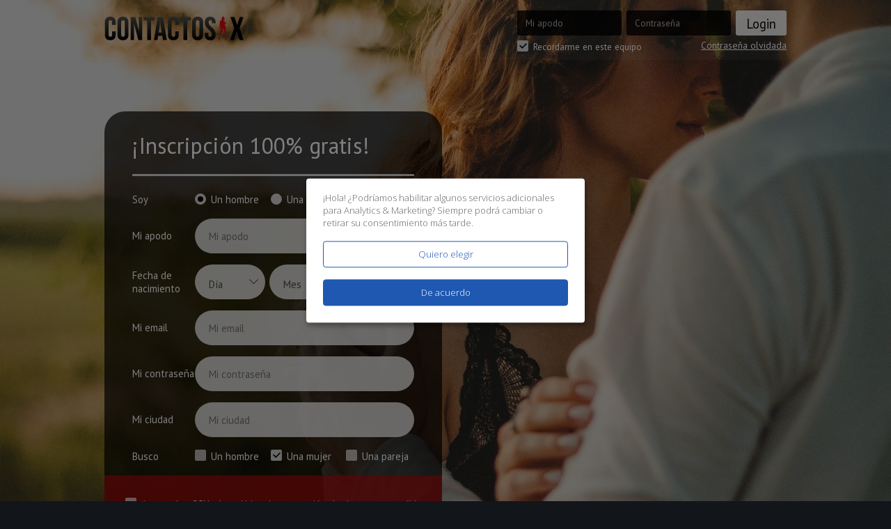

--- FILE ---
content_type: text/html; charset=UTF-8
request_url: https://www.contactos-x.es/Albumes_tags_bella.html
body_size: 9592
content:
<!DOCTYPE html>
<html lang="">
<head>
            <script src="//code.jquery.com/jquery-1.11.3.min.js"></script>
    <link href="//fonts.googleapis.com/css?family=PT+Sans:400,400italic,700,700italic" rel="stylesheet" type="text/css">
	<link href="https://fonts.googleapis.com/css?family=Open+Sans:300" rel="stylesheet">
    <link href="//fonts.googleapis.com/css?family=Roboto+Condensed:400,700&subset=latin-ext" rel="stylesheet">
    <meta charset="utf-8" /><meta name="viewport" content="width=device-width, height=device-height, maximum-scale=1.0, initial-scale=1.0"/><title>Contacto X | la mejor página de contactos con mujeres</title><link rel="stylesheet" type="text/css" href="//fonts.googleapis.com/css?family=Ubuntu:regular,italic,bold,bolditalic&amp;subset=Latin" /><link rel="icon" href="/favicon.ico" type="image/x-icon" /><!--[if IE]><link rel="shortcut icon" href="/favicon.ico" type="image/x-icon" /><![endif]--><meta name="description" content="Buscas un encuentro facil en tu ciudad? En ContactoX te desvelamos como buscar con exito un contactos con mujeres. Estas listo para un contacto rápido?" /><meta name="keywords" content="Los mejores contactos en la red. Entra ya a Contactos-x.es y forma parte de una de las mayores comunidades de contactos entre adultos de España. Personas que buscan citas reales con total anonimato, sin compromis, y totalmente gratis. Relaciones entre adultos para hombres y mujeres. Relaciones esporádicas y sexo sin compromiso, con fotos reales y registro gratuito. ¡Todo lo que buscas a tan sólo un click!" /><link rel="stylesheet" type="text/css" href="//www.contactos-x.es/module_landings/public/css/bootstrap.css" media="screen"><link rel="stylesheet" href="//www.contactos-x.es/module_landings/landings/types/13/../../css_landing.css?4" type="text/css" media="screen" /><link rel="stylesheet" href="//landings1.trouvelamour.com/prod/styles/style_388100.css" type="text/css" media="screen" media="print" onload="this.media='all'" /><script src="//www.contactos-x.es/module_landings/public/js/lib.js"></script><script src="//www.contactos-x.es/module_landings/public/js/mailcheck.js"></script><link rel="stylesheet" type="text/css" href="//www.contactos-x.es/module_landings/public/css/klaro.css" media="screen"><script src="//www.contactos-x.es/module_landings/public/js/klaro.config.js"></script><script>
		klaroConfig["lang"]="es";
        klaroConfig["services"] = [
        	{
                name: "fun",
                title: "Características del sitio",
                purposes: ["functional"],
                default: true,
                required: true,
            },
            {
                name: "analytics",
                title: "Google Analytics",
                purposes: ["analytics"],
                default: true,
            },
    	    {
                name: "marketing",
                title: "Google Ads",
                purposes: ["marketing"],
                default: true,
            },	
    	    {
                name: "marketing",
                title: "Facebook Ads",
                purposes: ["marketing"],
                default: true,
            },
        ];
</script><script defer type="application/javascript" src="//www.contactos-x.es/module_landings/public/js/klaro.js" data-config="klaroConfig" data-style-prefix="klaro"></script><script> var LANDING_API_KEY = '517e42a0bf9bdf-contactos-x.es';
			var LANDING_API_DOMAIN = 'https://api.citylove.es/';</script><script> var SITE_TYPE_FC = false; </script><script src="//www.contactos-x.es/module_landings/landings/types/13/../../js_landing.js"></script><script>
				var taken_insc = 6;
				$(document).ready(function(){
					if( $('#taken_farm').length > 0 ) {
						$('#taken_farm').val( taken_insc );
					}
					else {
						$('#signin').prepend('<input type=\'hidden\' name=\'taken_farm\' value=\''+taken_insc+'\' />');
					}
				});

				window.dataLayer = window.dataLayer || [];
				dataLayer = [{
					'userDevice': 'Web',
					'userState': 'Not signed in',
					'userID': '',
					'userSourceRegistration': '',
					'userSex': '',
					'userResearch': '',
					'userYearBirth': '',
					'userCity': '',
					'userCurrentSubscription': '',
					'userCurrentSubscriptionDetail': '',
					'userPremiumNum': '',
					'userPremiumDate': '',
					'userRegisterDate': '',
					'userProfession': '',
					'userTotalSpent': '',
					'numberOfSubscription': ''
				}];</script>
		<script>
					var push_apikey="e87ebd01-b1da-438e-83dc-2dc77ca4e052";
					var welcomeNotification_title="";
					var welcomeNotification_message="";
				</script>
<link rel="manifest" href="/manifest.json" />
<script src="https://cdn.onesignal.com/sdks/OneSignalSDK.js" async></script>

<script>
//	console.log('push key ==> ' + push_apikey);
	var useragentid = null;
	var OneSignal = window.OneSignal || [];

 OneSignal.push(function() {
      OneSignal.init({
      	appId: push_apikey,
		autoRegister: false,
		notificationClickHandlerMatch: 'origin',
		welcomeNotification: {
			disable: true,
		},
		persistNotification: true,
		notifyButton: {
			enable: false /* Set to false to hide */
		},
		      });
      
		OneSignal.registerForPushNotifications();
    });

	OneSignal.push(function() {

		OneSignal.on('notificationPermissionChange', function(permissionChange) {
			var currentPermission = permissionChange.to;
			//console.log('New permission state:', currentPermission);
			if( currentPermission == "granted" || currentPermission == "default" ) {
				//Firstly this will check user id
				OneSignal.push(function() {
					OneSignal.getUserId().then(function(userId) {
						if(userId == null){
							//console.log('user id NULL !!!');
							subscribeOneSignal();
						}
						else{
							useragentid = userId;
							//console.log('user id du perm change ==> ' + useragentid);
							OneSignal.isPushNotificationsEnabled(function(isEnabled) {
								//console.log('isPushNotifEnabled ? ' + isEnabled );
								if (isEnabled) {
									//console.log('isPushNotificationsEnabled ' + isEnabled );
									setTokenOneSignal(useragentid);
								} else {
									subscribeOneSignal();
								}
							});

							OneSignal.sendTags({
								inscrit: "no"
							});
						}
					});
				});
				//
			} else if ( currentPermission == "denied" ) {
				//console.log('denied !!! ');
				unSubscribeOneSignal();
			}
		});
	});

	//Secondly this will check when subscription changed
	OneSignal.push(function() {
		OneSignal.on('subscriptionChange', function (isSubscribed) {
			if(isSubscribed==true){
				OneSignal.getUserId().then(function(userId) {
					useragentid = userId;
				}).then(function(){
					setTokenOneSignal(useragentid);
				});
			}
			else if(isSubscribed==false){
				OneSignal.getUserId().then(function(userId) {
					useragentid = userId;
					//console.log('user id 1 ==> ' + useragentid);
				});
			}
			else{
				//console.log('Unable to process the request');
			}
		});
	});
	//
	function subscribeOneSignal(){
		if(useragentid !=null){
			//console.log(' subscribeOneSignal user id !=  null');
			OneSignal.setSubscription(true);
		}
		else{
			//console.log(' subscribeOneSignal user id null');
			OneSignal.push(function() {
				OneSignal.registerForPushNotifications();
			});
		}
	}

	function unSubscribeOneSignal(){
		OneSignal.setSubscription(false);
		deleteTokenOneSignal();
	}


	OneSignal.push(["getNotificationPermission", function(permission){
		//console.log('permission ==> ' + permission);
		//console.log('user id 2 ==> ' +useragentid);
		if( permission == "denied") {
			//console.log('getNotificationPermission DENIED');
			deleteTokenOneSignal();
			subscribeOneSignal();
		}
	}]);
	OneSignal.push(function() {
		//console.log('push !!!');
		OneSignal.getUserId().then(function(userId) {
			useragentid = userId;
		}).then(function(){
			// il faut ajouter ce useragentid dans la BDD
			//console.log('already sub !!!' + useragentid);
			setTokenOneSignal(useragentid);
		});
	});


	function setTokenOneSignal (useragentid) {
		console.log("setTokenOneSignal .. " + useragentid);

		if( useragentid != null ) {
			// On vérifie si on a déjà un tag "inscrit" avant de le mettre à "no" car sinon, on risque de mettre inscrit:no sur un user inscrit qui se déconnecte.
			OneSignal.getTags().then(function(tags) {
				//console.log("getTags : " + tags);
				//console.log(tags);
				var has_tag_inscrit = false;
				if( typeof tags == "object" ) {
					$.each(tags, function(nom_tag, val_tag) {
//						console.log(" tag : " + nom_tag + " ==> " + val_tag);
						if( nom_tag == "inscrit" ) {
							//console.log("tag inscrit OK");
							has_tag_inscrit = true;
						}
					});
				}
				if( !has_tag_inscrit ) {
					//console.log("tag inscrit ::: no !!!!!!!!!!!!!");
					OneSignal.sendTags({
						inscrit: "no"
					});
				}
			});
		}
	}

	function deleteTokenOneSignal () {
//		console.log("deleteTokenOneSignal");
	}

</script><script>
			$.ajax({
				type: "POST",
				dataType: "json",
				data: "session_id=gvrde6ikkf3vu6bfe3bqa36d6o&id_landing=258",
				async: true,
				url: LANDING_API_DOMAIN + "/index_api/maj_landing_visite?api_key=517e42a0bf9bdf-contactos-x.es",
				success: function(data, textStatus, jqXHR) { console.log("UP API ID LANDING ....", data); }
			});
			</script><script>$(document).ready(function () {
				$("#signin").submit(function () {
					$(this).find('input[type="submit"]').prop("disabled", true);
					setTimeout(function () {
						$("#signin").find('input[type="submit"]').prop("disabled", false);
					}, 9000);
				});
			});</script>    <script>
    var variables = {"LT_VAR_VIDEO_ACTIVE":"0","LT_VAR_TYPE_FORM":"vertical_registration","LT_VAR_QUIZZ_ENABLED":"0","LT_VAR_POSITION_FORM":"bottom_left","LT_VAR_NB_PROFILE_LINE":"2"};
    var translation = {"enter_your_name":null,"name_min_letters":"Apodo demasiado corto. M\u00ednimo 3 letras","pass_min_letters":null,"error_message":null,"enter_your_email_address":null,"incorrect_email_address":null,"date_error":"Fecha de nacimiento no v\u00e1lida","ville_error":"Debe seleccionar una ciudad","error":"Error","login_or_email_are_unknown":"Direcci\u00f3n de correo electr\u00f3nico desconocida","next":"Siguiente","i_agree_to_emails":"Acepto recibir recordatorios de mis datos de acceso, alertas y newsletters sobre la actividad de la web.","reg_validate_pseudo":"Apodo demasiado corto. M\u00ednimo 3 letras","reg_validate_password":"Por favor, introduzca una contrase\u00f1a de letras y n\u00fameros sin espacios (de 4 a 20 caracteres)","reg_validate_email":"Correo electr\u00f3nico no v\u00e1lido","reg_validate_birth":"Fecha de nacimiento no v\u00e1lida","reg_validate_maville":"Debe seleccionar una ciudad","reg_validate_cgu":"Debe aceptar las Condiciones generales de uso","login_form_error":{},"registration_form_error":{}};
	</script>
	<script>
			</script>
</head>
<body>
<div class="page cf main_screen">
			<div class="main_photo a">
			<img src="//landings1.trouvelamour.com/prod/images/background_388100_0.jpg" alt="">
		</div>
	    <header class="header">
        <div class="wrap">
            <img src="//www.contactos-x.es/public/img/logo.png" alt="Contactos-x" class="logo">
            <div class="login_form act">
                <form action='//www.contactos-x.es/index.php?mod=connect' method='post' id='enter'>                    <input type='hidden' value='1' name='connecting' />                    <div class="inp_wrap">
                        <input type='text' placeholder='Mi apodo' name='login_auth' tabindex='1' />                                            </div>
                    <div class="inp_wrap">
                        <input type='password' placeholder='Contraseña' name='pass_auth' tabindex='2' />                                            </div>
                    <div class="inp_wrap">
                        <input type='submit' value='Login' id='enter-btn' />                    </div>
                    <div class="form_actions">
                        <a href='#' id='lost_pwd'>Contraseña olvidada</a>                        <label class="checkbox">
                            <input type='checkbox' value='7' checked id='remember' name='remember_auth' />                            <span>
                                <svg version="1.1" id="Layer_1" xmlns="http://www.w3.org/2000/svg" xmlns:xlink="http://www.w3.org/1999/xlink" x="0px" y="0px" viewBox="0 0 10 7" style="enable-background:new 0 0 10 7;" xml:space="preserve" class="v">
                                    <path class="st0" d="M10,1L5,5.9l-1.1,1l-1.1-1L0,3.2l1.1-1l2.8,2.7L8.9,0L10,1z">
                                </svg>
                            </span>
                            <span class="txt">Recordarme en este equipo</span>
                        </label>
                    </div>
                </form>            </div>
            <div class="login_form fgt_form">
                <form action='//www.contactos-x.es/index.php?mod=lostpass' method='post' id='signin3' name='signin3'>                    <div class="inp_wrap">
                        <span class="txt">Restablecer mi contraseña:</span>
                    </div>
                    <div class="inp_wrap">
                        <input type='text' name='mail3' id='mail3' placeholder='Apodo o Email' />                    </div>
                    <div class="inp_wrap">
                        <input type='submit' value='Enviar' />                    </div>
                    <div class="form_actions">
                        <a href="#" class="form_toggle">Tengo una cuenta</a>
                    </div>
                </form>            </div>
        </div>
    </header>
    <div class="reg_form vertical_registration">
        <div class="wrap">
            
            
            
            <form action='//www.contactos-x.es/index.php?mod=landing' method='post'  id='signin' name='signin' class='pie'><input type='hidden' value='2' name='nbCheckboxs' /><input type='hidden' value='2190' name='taken_farm' id='taken_farm' />                <input type='hidden' value='1' name='action' />                                    
<div class="form act final  bottom_left" id="final">
    <div class="form_ttl">¡Inscripción 100% gratis!</div>
    <div class="inp_wrap cf table">
        <label class="label table-cell">Soy</label>
        <div class="table-cell">
            <div class="inputs">
				                <label class="radio">
                        <input type='radio' placeholder='1' class='niceRadio' name='sex' id='sex1' value='1' tabindex='10' checked />                    <span class="b"></span>
						Un hombre                </label>
				                <label class="radio">
                        <input type='radio' placeholder='1' class='niceRadio' name='sex' id='sex2' value='2' tabindex='11'  />                    <span class="b"></span>
						Una mujer                </label>
				                <label class="radio">
                        <input type='radio' placeholder='1' class='niceRadio' name='sex' id='sex3' value='3' tabindex='12'  />                    <span class="b"></span>
						Una pareja                </label>
				            </div>
        </div>
            </div>
    <div class="inp_wrap table">
        <label class="label table-cell ">Mi apodo</label>
        <div class="table-cell">
            <input type='text' placeholder='Mi apodo' name='login' id='field-login' maxlength='20' autocomplete='on' value='' />                    </div>
    </div>
    <div class="inp_wrap table">
        <label class="label table-cell">Fecha de nacimiento</label>
        <div class="table-cell">
            <div class="birth_wrap">
                <select name="day" id="day" Array><option value="" >Día</option><option class='1' value='01' >01</option><option class='2' value='02' >02</option><option class='3' value='03' >03</option><option class='4' value='04' >04</option><option class='5' value='05' >05</option><option class='6' value='06' >06</option><option class='7' value='07' >07</option><option class='8' value='08' >08</option><option class='9' value='09' >09</option><option class='10' value='10' >10</option><option class='11' value='11' >11</option><option class='12' value='12' >12</option><option class='13' value='13' >13</option><option class='14' value='14' >14</option><option class='15' value='15' >15</option><option class='16' value='16' >16</option><option class='17' value='17' >17</option><option class='18' value='18' >18</option><option class='19' value='19' >19</option><option class='20' value='20' >20</option><option class='21' value='21' >21</option><option class='22' value='22' >22</option><option class='23' value='23' >23</option><option class='24' value='24' >24</option><option class='25' value='25' >25</option><option class='26' value='26' >26</option><option class='27' value='27' >27</option><option class='28' value='28' >28</option><option class='29' value='29' >29</option><option class='30' value='30' >30</option><option class='31' value='31' >31</option></select>                <select name="month" id="month" Array><option value="">Mes</option><option class='1' value='01' >01</option><option class='2' value='02' >02</option><option class='3' value='03' >03</option><option class='4' value='04' >04</option><option class='5' value='05' >05</option><option class='6' value='06' >06</option><option class='7' value='07' >07</option><option class='8' value='08' >08</option><option class='9' value='09' >09</option><option class='10' value='10' >10</option><option class='11' value='11' >11</option><option class='12' value='12' >12</option></select>                <select name="year" id="year" Array><option value="">Año</option><option class="1" value="2008"  >2008</option><option class="2" value="2007"  >2007</option><option class="3" value="2006"  >2006</option><option class="4" value="2005"  >2005</option><option class="5" value="2004"  >2004</option><option class="6" value="2003"  >2003</option><option class="7" value="2002"  >2002</option><option class="8" value="2001"  >2001</option><option class="9" value="2000"  >2000</option><option class="10" value="1999"  >1999</option><option class="11" value="1998"  >1998</option><option class="12" value="1997"  >1997</option><option class="13" value="1996"  >1996</option><option class="14" value="1995"  >1995</option><option class="15" value="1994"  >1994</option><option class="16" value="1993"  >1993</option><option class="17" value="1992"  >1992</option><option class="18" value="1991"  >1991</option><option class="19" value="1990"  >1990</option><option class="20" value="1989"  >1989</option><option class="21" value="1988"  >1988</option><option class="22" value="1987"  >1987</option><option class="23" value="1986"  >1986</option><option class="24" value="1985"  >1985</option><option class="25" value="1984"  >1984</option><option class="26" value="1983"  >1983</option><option class="27" value="1982"  >1982</option><option class="28" value="1981"  >1981</option><option class="29" value="1980"  >1980</option><option class="30" value="1979"  >1979</option><option class="31" value="1978"  >1978</option><option class="32" value="1977"  >1977</option><option class="33" value="1976"  >1976</option><option class="34" value="1975"  >1975</option><option class="35" value="1974"  >1974</option><option class="36" value="1973"  >1973</option><option class="37" value="1972"  >1972</option><option class="38" value="1971"  >1971</option><option class="39" value="1970"  >1970</option><option class="40" value="1969"  >1969</option><option class="41" value="1968"  >1968</option><option class="42" value="1967"  >1967</option><option class="43" value="1966"  >1966</option><option class="44" value="1965"  >1965</option><option class="45" value="1964"  >1964</option><option class="46" value="1963"  >1963</option><option class="47" value="1962"  >1962</option><option class="48" value="1961"  >1961</option><option class="49" value="1960"  >1960</option><option class="50" value="1959"  >1959</option><option class="51" value="1958"  >1958</option><option class="52" value="1957"  >1957</option><option class="53" value="1956"  >1956</option><option class="54" value="1955"  >1955</option><option class="55" value="1954"  >1954</option><option class="56" value="1953"  >1953</option><option class="57" value="1952"  >1952</option><option class="58" value="1951"  >1951</option><option class="59" value="1950"  >1950</option><option class="60" value="1949"  >1949</option><option class="61" value="1948"  >1948</option><option class="62" value="1947"  >1947</option><option class="63" value="1946"  >1946</option><option class="64" value="1945"  >1945</option><option class="65" value="1944"  >1944</option><option class="66" value="1943"  >1943</option><option class="67" value="1942"  >1942</option><option class="68" value="1941"  >1941</option><option class="69" value="1940"  >1940</option><option class="70" value="1939"  >1939</option><option class="71" value="1938"  >1938</option><option class="72" value="1937"  >1937</option><option class="73" value="1936"  >1936</option><option class="74" value="1935"  >1935</option><option class="75" value="1934"  >1934</option><option class="76" value="1933"  >1933</option><option class="77" value="1932"  >1932</option><option class="78" value="1931"  >1931</option><option class="79" value="1930"  >1930</option><option class="80" value="1929"  >1929</option><option class="81" value="1928"  >1928</option><option class="82" value="1927"  >1927</option><option class="83" value="1926"  >1926</option><option class="84" value="1925"  >1925</option><option class="85" value="1924"  >1924</option><option class="86" value="1923"  >1923</option><option class="87" value="1922"  >1922</option><option class="88" value="1921"  >1921</option><option class="89" value="1920"  >1920</option><option class="90" value="1919"  >1919</option><option class="91" value="1918"  >1918</option><option class="92" value="1917"  >1917</option><option class="93" value="1916"  >1916</option><option class="94" value="1915"  >1915</option><option class="95" value="1914"  >1914</option><option class="96" value="1913"  >1913</option><option class="97" value="1912"  >1912</option><option class="98" value="1911"  >1911</option><option class="99" value="1910"  >1910</option><option class="100" value="1909"  >1909</option><option class="101" value="1908"  >1908</option><option class="102" value="1907"  >1907</option><option class="103" value="1906"  >1906</option><option class="104" value="1905"  >1905</option><option class="105" value="1904"  >1904</option><option class="106" value="1903"  >1903</option><option class="107" value="1902"  >1902</option></select>            </div>
                    </div>
    </div>
    <div class="inp_wrap table">
        <label class="label table-cell">Mi email</label>
        <div class="table-cell">
            <input type='email' placeholder='Mi email' name='mail' id='mail' value='' />                        <p id="sugg_mail"></p>        </div>
    </div>
    <div class="inp_wrap table">
        <label class="label table-cell">Mi contraseña</label>
        <div class="table-cell">
            <input type='password' placeholder='Mi contraseña' name='pass' maxlength='20' value='' />                    </div>
    </div>
    <div class="inp_wrap table">
        <label class="label table-cell">Mi ciudad</label>
        <div class="table-cell">
            <input type='text' placeholder='Mi ciudad' id='ville' name='ville' autocomplete='off' onkeypress='disable_enter(event)' onkeyup='run_autocomp_landings(this.value)' value='' /><div id="props" style="display: none"></div><input type='hidden' id='id_ville' name='id_ville' value='' /><input type='hidden' id='id_region' name='region' value='' /><input type='hidden' id='id_pays' name='countryObj' value='' />                    </div>
    </div>
    <div class="inp_wrap table">
        <label class="label table-cell">Busco</label>
        <div class="table-cell">
            <div class="inputs">

				                <label class="checkbox">
						<input type='checkbox' placeholder='1' id='chch1' name='cherche1[]' value='1' tabindex='13'  />                    <span>
                        <svg version="1.1" id="Layer_1" xmlns="http://www.w3.org/2000/svg" xmlns:xlink="http://www.w3.org/1999/xlink" x="0px" y="0px" viewBox="0 0 10 7" style="enable-background:new 0 0 10 7;" xml:space="preserve" class="v">
                            <path id="XMLID_2_" class="st0" d="M10,1L5,5.9l-1.1,1l-1.1-1L0,3.2l1.1-1l2.8,2.7L8.9,0L10,1z"></path>
                        </svg>
                    </span>
						Un hombre                </label>
				                <label class="checkbox">
						<input type='checkbox' placeholder='1' id='chch2' name='cherche1[]' value='2' tabindex='14' checked />                    <span>
                        <svg version="1.1" id="Layer_1" xmlns="http://www.w3.org/2000/svg" xmlns:xlink="http://www.w3.org/1999/xlink" x="0px" y="0px" viewBox="0 0 10 7" style="enable-background:new 0 0 10 7;" xml:space="preserve" class="v">
                            <path id="XMLID_2_" class="st0" d="M10,1L5,5.9l-1.1,1l-1.1-1L0,3.2l1.1-1l2.8,2.7L8.9,0L10,1z"></path>
                        </svg>
                    </span>
						Una mujer                </label>
				                <label class="checkbox">
						<input type='checkbox' placeholder='1' id='chch3' name='cherche1[]' value='3' tabindex='15'  />                    <span>
                        <svg version="1.1" id="Layer_1" xmlns="http://www.w3.org/2000/svg" xmlns:xlink="http://www.w3.org/1999/xlink" x="0px" y="0px" viewBox="0 0 10 7" style="enable-background:new 0 0 10 7;" xml:space="preserve" class="v">
                            <path id="XMLID_2_" class="st0" d="M10,1L5,5.9l-1.1,1l-1.1-1L0,3.2l1.1-1l2.8,2.7L8.9,0L10,1z"></path>
                        </svg>
                    </span>
						Una pareja                </label>
				            </div>
        </div>
            </div>
    <div class="form_bottom cf">
        <div class="inp_wrap terms cf">
            <label class="checkbox">
                <input type='checkbox' id='accept_conditions' tabindex='16' name='agree' value='1'  />                                <span>
                <svg version="1.1" id="Layer_1" xmlns="http://www.w3.org/2000/svg" xmlns:xlink="http://www.w3.org/1999/xlink" x="0px" y="0px" viewBox="0 0 10 7" style="enable-background:new 0 0 10 7;" xml:space="preserve" class="v">
                    <path id="XMLID_2_" class="st0" d="M10,1L5,5.9l-1.1,1l-1.1-1L0,3.2l1.1-1l2.8,2.7L8.9,0L10,1z"></path>
                </svg>
            </span>
                <span class="txt">Acepto las <a href="javascript:PopupCGU('index.php?mod=cgu');" > CGU</a> y la <a href="javascript:PopupCGU('index.php?mod=pcd');" > política de protección de datos </a> para recibir sus servicios, y certifica que es mayor de 18 años</span>
            </label>
								<label class="checkbox">
						<input type='checkbox' id='accept_mails_com' tabindex='17' name='mailsCommerciaux' value='1'  />												<span>
                <svg version="1.1" id="Layer_1" xmlns="http://www.w3.org/2000/svg" xmlns:xlink="http://www.w3.org/1999/xlink" x="0px" y="0px" viewBox="0 0 10 7" style="enable-background:new 0 0 10 7;" xml:space="preserve" class="v">
                    <path id="XMLID_2_" class="st0" d="M10,1L5,5.9l-1.1,1l-1.1-1L0,3.2l1.1-1l2.8,2.7L8.9,0L10,1z"></path>
                </svg>
            </span>
						<span class="txt">Acepto recibir promociones de socios</span>
					</label>
				        </div>
        <div class="ta_c">
            <input type='submit' value='Inscribirse' />        </div>
    </div>
</div>
                            </form>        </div>
    </div>
            <div class="wrap gal_wrap">
            <div class="user_gal cf">
                                <a href="miembro_anonyma2016_2005928.html" class="item">
                    <img src="https://photos.trouvelamour.com/hollyes/tmp-php/a//anonyma2016-1_sqmiddle.jpg" alt="anonyma2016">
					<span class="txt">
						<span class="name">anonyma2016</span>
						<span class="from">33, Lleida</span>
					</span>
                </a>
                                <a href="miembro_laaxulita_2754324.html" class="item">
                    <img src="https://photos.trouvelamour.com/hollyes/tmp-php/l//laaxulita-3_sqmiddle.jpg" alt="laaxulita">
					<span class="txt">
						<span class="name">laaxulita</span>
						<span class="from">31, Reus</span>
					</span>
                </a>
                                <a href="miembro_yasmina_2746995.html" class="item">
                    <img src="https://photos.trouvelamour.com/hollyes/tmp-php/y//yasmina-1_sqmiddle.jpg" alt="yasmina">
					<span class="txt">
						<span class="name">yasmina</span>
						<span class="from">30, Zaragoza</span>
					</span>
                </a>
                                <a href="miembro_karoly_2708771.html" class="item">
                    <img src="https://photos.trouvelamour.com/hollyes/tmp-php/k//karoly-1_sqmiddle.jpg" alt="karoly">
					<span class="txt">
						<span class="name">karoly</span>
						<span class="from">34, L'Ampolla</span>
					</span>
                </a>
                                <a href="miembro_zorita_2757683.html" class="item">
                    <img src="https://photos.trouvelamour.com/hollyes/tmp-php/z//zorita-1_sqmiddle.jpg" alt="zorita">
					<span class="txt">
						<span class="name">zorita</span>
						<span class="from">29, Zamora</span>
					</span>
                </a>
                                <a href="miembro_guarrisima95_2633858.html" class="item">
                    <img src="https://photos.trouvelamour.com/hollyes/tmp-php/g//guarrisima95-2_sqmiddle.jpg" alt="guarrisima95">
					<span class="txt">
						<span class="name">guarrisima95</span>
						<span class="from">31, Palma de Mallorca</span>
					</span>
                </a>
                                <a href="miembro_riss_2765401.html" class="item">
                    <img src="https://photos.trouvelamour.com/hollyes/tmp-php/r//riss-1_sqmiddle.jpg" alt="riss">
					<span class="txt">
						<span class="name">riss</span>
						<span class="from">32, Segovia</span>
					</span>
                </a>
                                <a href="miembro_paquita_2754082.html" class="item">
                    <img src="https://photos.trouvelamour.com/hollyes/tmp-php/p//paquita-1_sqmiddle.jpg" alt="paquita">
					<span class="txt">
						<span class="name">paquita</span>
						<span class="from">37, Zamora</span>
					</span>
                </a>
                                <a href="miembro_rosanegra_2761819.html" class="item">
                    <img src="https://photos.trouvelamour.com/hollyes/tmp-php/r//rosanegra-2_sqmiddle.jpg" alt="rosanegra">
					<span class="txt">
						<span class="name">rosanegra</span>
						<span class="from">25, Málaga</span>
					</span>
                </a>
                                <a href="miembro_deseada_2767262.html" class="item">
                    <img src="https://photos.trouvelamour.com/hollyes/tmp-php/d//deseada-1_sqmiddle.jpg" alt="deseada">
					<span class="txt">
						<span class="name">deseada</span>
						<span class="from">34, Soria</span>
					</span>
                </a>
                                <a href="miembro_pepeelbalas_1476012.html" class="item">
                    <img src="https://photos.trouvelamour.com/hollyes/tmp-php/p//pepeelbalas-1_sqmiddle.jpg" alt="pepeelbalas">
					<span class="txt">
						<span class="name">pepeelbalas</span>
						<span class="from">55, Madrid</span>
					</span>
                </a>
                                <a href="miembro_margarita17_2624276.html" class="item">
                    <img src="https://photos.trouvelamour.com/hollyes/tmp-php/m//margarita17-1_sqmiddle.jpg" alt="margarita17">
					<span class="txt">
						<span class="name">margarita17</span>
						<span class="from">32, Madrid</span>
					</span>
                </a>
                            </div>
        </div>
    </div>
<footer class="footer">

    <div class="wrap">
        <span class="copyright">
            <span>© Copyright 2026 Contactos-x</span>
            <div class="terms-list">
				<a href='contact.html?theme=Affiliation'>Filial</a>                <a href="javascript:PopupCGU('index.php?mod=cgu');">Condiciones generales de uso</a>                <a href="javascript:PopupCGU('index.php?mod=informations');">Menciones legales</a>				<a href="javascript:PopupCGU('index.php?mod=charte_ethique');" class='foot-point'>Carta ética</a>				<a href="javascript:PopupCGU('index.php?mod=mentions_infos_libertes');" class='foot-point'>Aviso sobre tecnologías de la información y libertades</a>									<a href="Cita.html">Citas reales</a>					<a href="Albumes.html">Álbum de fotos</a>					<a href="Clasificacion.html">Clasificación y votos</a>					<a href="Busqueda.detallada-1.html">Búsqueda</a>												<span class='link_landing' data-id='5957'><a href="https://www.contactos-x.es/?track=fromcitylove.es" target="_blank">contactos-x.es</a></span>            </div>
            <a href="javascript:popup('index.php?mod=pcd2');"></a>        </span>
        <span class="copyright">
            <strong>
				 			</strong><br>
<!--			-->        </span>
        <!--POPUP Erreur loggin-->

<script src="/public/js/iife.min.js"></script>
<script>
  // Initialize the agent at application startup.
  var fpPromise = FingerprintJS.load()

  // Analyze the visitor when necessary.
  fpPromise
    .then(fp => fp.get())
    .then(result => {
  		$('#signin').prepend('<input type=\'hidden\' name=\'fpRequestId\' value=\''+result.visitorId+'\' />');
    });
</script>
    </div>
</footer>
<!--<script src="--><!--js/jquery.validate.min.js"></script>-->
<script src="//www.contactos-x.es/module_landings/landings/types/13/js/jquery.ui.touch-punch.min.js"></script>
<script src="//www.contactos-x.es/module_landings/landings/types/13/js/mailcheck.js"></script>
<script src="//www.contactos-x.es/module_landings/landings/types/13/js/scripts.js"></script>
<script>
jQuery(document).ready(function($) {
    $(document).ready(function(){
		    var suggmail, usrmail;
		    var domainsGlobal = ["aol.com", "att.net", "comcast.net", "facebook.com", "gmail.com", "gmx.com", "googlemail.com","google.com", "hotmail.com", "hotmail.co.uk", "mac.com", "me.com", "mail.com", "msn.com","live.com", "sbcglobal.net", "verizon.net", "yahoo.com", "yahoo.co.uk","email.com", "fastmail.fm", "games.com", "gmx.net", "hush.com", "hushmail.com", "icloud.com","iname.com", "inbox.com", "lavabit.com", "love.com" , "outlook.com", "pobox.com", "protonmail.com","rocketmail.com" , "safe-mail.net", "wow.com" , "ygm.com" ,"ymail.com", "zoho.com", "yandex.com", "akeonet.com", "dbmail.com", "lycos.com", "netcourrier.com", "mediaserv.net", "windowslive.com", "ono.com", "mixmail.com"];
		    var topLevelDomainsGlobal = ["com", "net", "org", "info", "edu", "gov"];
		    var domainsFr = ["hotmail.fr", "msn.fr", "outlook.fr", "live.fr", "laposte.net", "yahoo.fr", "wanadoo.fr", "orange.fr", "gmx.fr", "sfr.fr", "neuf.fr", "free.fr", "club-internet.fr", "voila.fr" , "caramail.com", "9online.fr", "alice.fr", "bbox.fr", "bouyguestelecom.fr", "libertysurf.fr", "cegetel.net", "dartybox.com", "netcourrier.fr", "neuf.fr", "nordnet.fr", "numericable.fr"];
		    var domainsBe = ["icloud.be", "msn.be", "hotmail.be", "outlook.be", "t-online.be", "mycit.be", "live.be", "skynet.be", "yahoo.be", "telenet.be", "scarlet.be", "proximus.be", "voo.be", "mail.be", "brutele.be", "gmail.be", "teledisnet.be", "cybernet.be", "gmx.be", "web.be", "tvcablenet.be", "numericable.be"];
		    var domainsCh = ["bluewin.ch", "hotmail.ch", "sunrise.ch", "gmx.ch", "netplus.ch", "hispeed.ch", "bluemail.ch", "net2000.ch", "citycable.ch", "gmail.ch", "romandie.ch", "swissonline.ch", "mail.ch"];
		    var domainsLu = ["school.lu", "tango.lu", "hotmail.lu", "email.lu", "internet.lu", "mylife.lu", "vo.lu", "icloud.lu"];
		    var domainsEs = ["gmx.es", "msn.es", "outlook.es", "hotmail.es", "live.es", "online.es", "t-online.es", "web.es", "yahoo.es", "poste.es", "movistar.es","orange.es", "orangemail.es", "vodafone.es", "quantis.es", "ono.es"];
		    var domainsLa = ["hotmail.com.ar", "live.com.ar", "yahoo.com.ar", "fibertel.com.ar", "speedy.com.ar", "arnet.com.ar", "yahoo.com.mx", "live.com.mx", "hotmail.es", "hotmail.com.mx", "prodigy.net.mx", "yahoo.com.br", "hotmail.com.br", "outlook.com.br", "uol.com.br", "bol.com.br", "terra.com.br", "ig.com.br", "itelefonica.com.br", "r7.com", "zipmail.com.br", "globo.com", "globomail.com", "oi.com.br"];
		    var domainsAl = ["gmx.de", "hotmail.de", "live.de", "online.de", "t-online.de", "web.de", "yahoo.de"];
		    var domainsEn = ["btinternet.com", "virginmedia.com", "blueyonder.co.uk", "freeserve.co.uk", "live.co.uk","ntlworld.com", "o2.co.uk", "orange.net", "sky.com", "talktalk.co.uk", "tiscali.co.uk","virgin.net", "wanadoo.co.uk", "bt.com", "telefonica.com", "nwytg.net"];
		    var domainsIr = ["yahoo.ie", "live.ie", "outlook.ie", "gmail.ie", "iol.ie"];
		    var domainsIt = ["libero.it", "virgilio.it", "hotmail.it", "aol.it", "tiscali.it", "alice.it", "live.it", "yahoo.it", "email.it", "tin.it", "poste.it", "teletu.it"];
		    var domainsUs = ["bellsouth.net", "charter.net", "cox.net", "earthlink.net", "juno.com"];
		    var domains = $.merge(domainsEs,domainsGlobal);
									var topLevelDomains = $.merge(["es"],topLevelDomainsGlobal);function check_mail() {
		        $("#mail").mailcheck({
		        domains: domains,
		        topLevelDomaine: topLevelDomains,
		            suggested: function(element, suggestion) {	
		                $('#sugg_mail').html("Quiere decir <a href='#' onclick='return false'>" + suggestion.full + "</a>");
		                usrmail = $('#mail').val().split('@')[1];
		                suggmail = suggestion.full.split('@')[1];
		            },
		            empty: function(element) { usrmail = $('#mail').val().split('@')[1]; suggmail = usrmail;}
		        });                
		    }
		    $('#mail').keyup(function(){
		        check_mail();  
		        if (usrmail == suggmail){
		            $('#sugg_mail').hide();
		            if( "eml" != "" ) { $('.eml').css('margin-bottom','15px'); }
		        }
		        else {
		            $('#sugg_mail').show();
		            if( "eml" != "" ) { $('.eml').css('margin-bottom','20px'); }
		        }                    
		    });
		    $('#sugg_mail').click(function(){
		        //var str = $(this).text().split(' ');
		        //var correctMail = str[3];
                        var correctMail = $('#sugg_mail a:first-child').text();
		        $('#mail').val(correctMail).focus();
		        $(this).hide();
		        if( "eml" != "" ) { $('.eml').css('margin-bottom','15px'); }
		    });
		});$(document).ready(function(){
                                    $("a[href*='javascript:PopupCGU']").unbind().click(function(){
                                        document.location=$(this).prop('href');
                                        return false;
                                    });  
                                });});
$('#lost_pwd, .form_toggle').on('click', function () {
	$('.login_form').toggleClass('act');
});
$('#close1').click(function(){
	$('.login_form').addClass('act');
	$('.login_form.fgt_form').removeClass('act');
});

</script>
<script>
//    console.log("PHP variables:");

    var reg_validate_pseudo = "Apodo demasiado corto. Mínimo 3 letras";
//    console.log("$reg_validate_pseudo = " + reg_validate_pseudo);

    var name_min_letters = "Apodo demasiado corto. Mínimo 3 letras";
//    console.log("$name_min_letters = " + name_min_letters);

    var reg_validate_birth = "Fecha de nacimiento no válida";
//    console.log("$reg_validate_birth = " + reg_validate_birth);

    var date_error = "Fecha de nacimiento no válida";
//    console.log("$date_error = " + date_error);

    
//    var registration_form_error = "<ul></ul>";
//    console.log("$registration_form_error = " + registration_form_error);

</script>


</body>
</html>


--- FILE ---
content_type: text/html; charset=UTF-8
request_url: https://api.citylove.es//index_api/maj_landing_visite?api_key=517e42a0bf9bdf-contactos-x.es
body_size: -29
content:
{"error":"Param mod is unknown : maj_landing_visite"}

--- FILE ---
content_type: text/html; charset=UTF-8
request_url: https://www.contactos-x.es/app/ajax/publicite.php
body_size: 1004
content:
<!DOCTYPE html>
<html lang="en" data-color-scheme="dark">
  <head>
    <meta charset="UTF-8" />
    <meta name="viewport" content="width=device-width, initial-scale=1.0, maximum-scale=1.0, user-scalable=no, viewport-fit=cover" />
    <link rel="icon" href="/favicon.ico" />
    <meta name="theme-color" content="#000000" />
    <link rel="apple-touch-icon" href="/logo192.png" />
    <link rel="manifest" href="/manifest.json" />
    <title>Contactos X | Página de contactos sin compromiso</title>
    			<meta name="description" content="Contactos X - Encuentros online entre parejas. Chat privado con contactos entre adultos. Citas con mujeres solteras y hombres en tu zona" />
				<meta name="keywords" content="Los mejores contactos en la red. Entra ya a Contactos-x.es y forma parte de una de las mayores comunidades de contactos entre adultos de España. Personas que buscan citas reales con total anonimato, sin compromis, y totalmente gratis. Relaciones entre adultos para hombres y mujeres. Relaciones esporádicas y sexo sin compromiso, con fotos reales y registro gratuito. ¡Todo lo que buscas a tan sólo un click!" />
	    <script>
    window.APP_CONFIG = {API_BASE_URL: "https://api.citylove.es",API_KEY: "517e42a0bf9bdf-contactos-x.es",WEBSOCKET_URL: "wss://ws.citylove.es:8181/",LNG: "es",CONTENT_TYPE: "ENV_CONTENT_TYPE"};
    </script>
    
    <script type="module" crossorigin src="/assets/index-DDdLYyXJ.js"></script>
    <link rel="stylesheet" crossorigin href="/assets/index-BPK5eelY.css">
  </head>
  <body>
    <div id="app"></div>
    
    <script>
          (function(i,s,o,g,r,a,m){i['GoogleAnalyticsObject']=r;i[r]=i[r]||function(){
	(i[r].q=i[r].q||[]).push(arguments)},i[r].l=1*new Date();a=s.createElement(o),
	m=s.getElementsByTagName(o)[0];a.async=1;a.src=g;m.parentNode.insertBefore(a,m)
	})(window,document,'script','//www.google-analytics.com/analytics.js','ga');

	ga('create', 'UA-21388298-1', 'auto');  // Replace with your property ID.
	ga('send', 'pageview');
    </script>
  </body>
</html>

--- FILE ---
content_type: application/javascript
request_url: https://www.contactos-x.es/module_landings/public/js/klaro.config.js
body_size: 1698
content:

var klaroConfig = {
    version: 1,

    elementID: 'klaro',

    styling: {
        theme: ['dark', 'bottom', 'wide'],
    },

    noAutoLoad: false,

    htmlTexts: true,

    // Setting 'embedded' to true will render the Klaro modal and notice without
    // the modal background, allowing you to e.g. embed them into a specific element
    // of your website, such as your privacy notice.
    embedded: false,

    // You can group services by their purpose in the modal. This is advisable
    // if you have a large number of services. Users can then enable or disable
    // entire groups of services instead of having to enable or disable every service.
    groupByPurpose: true,

    // How Klaro should store the user's preferences. It can be either 'cookie'
    // (the default) or 'localStorage'.
    storageMethod: 'cookie',

    // You can customize the name of the cookie that Klaro uses for storing
    // user consent decisions. If undefined, Klaro will use 'klaro'.
    cookieName: 'klaro',

    // You can also set a custom expiration time for the Klaro cookie.
    // By default, it will expire after 120 days.
    cookieExpiresAfterDays: 365,

    // You can change to cookie domain for the consent manager itself.
    // Use this if you want to get consent once for multiple matching domains.
    // If undefined, Klaro will use the current domain.
    //cookieDomain: '.github.com',

    // You can change to cookie path for the consent manager itself.
    // Use this to restrict the cookie visibility to a specific path.
    // If undefined, Klaro will use '/' as cookie path.
    //cookiePath: '/',

    // Defines the default state for services (true=enabled by default).
    default: false,

    // If "mustConsent" is set to true, Klaro will directly display the consent
    // manager modal and not allow the user to close it before having actively
    // consented or declines the use of third-party services.
    mustConsent: false,

    // Show "accept all" to accept all services instead of "ok" that only accepts
    // required and "default: true" services
    acceptAll: true,

    // replace "decline" with cookie manager modal
    hideDeclineAll: true,

    // hide "learnMore" link
    hideLearnMore: false,

    // show cookie notice as modal
    noticeAsModal: true,

    // You can also remove the 'Realized with Klaro!' text in the consent modal.
    // Please don't do this! We provide Klaro as a free open source tool.
    // Placing a link to our website helps us spread the word about it,
    // which ultimately enables us to make Klaro! better for everyone.
    // So please be fair and keep the link enabled. Thanks :)
    //disablePoweredBy: true,

    // you can specify an additional class (or classes) that will be added to the Klaro `div`
    //additionalClass: 'my-klaro',

    lang: 'en',

    // Example config that shows how to overwrite translations:
    // https://github.com/KIProtect/klaro/blob/master/src/configs/i18n.js
    translations: {
        // translationsed defined under the 'zz' language code act as default
        // translations.
        zz: {
        	//privacyPolicyUrl : 'javascript:PopupCGU("index.php?mod=cgu")',
        	privacyPolicyUrl : 'index.php?mod=cgu',
        },
        // If you erase the "consentModal" translations, Klaro will use the
        // bundled translations.
        de: {
            purposes: {
        		functional: {
        			title: 'Funktionell',
        			description: "Aktiviert notwendige Cookies, die als Teil unserer Dienste verwendet werden"
            	},
        		analytics: {
                    title: 'Statistiken',
                    description: 'Sammeln von Besucherstatistiken'
                },
            },
        },
        en: {
        	purposes: {
        		functional: {
        			title: 'Functional',
        			description: "Enables necessary cookies used as part of our services"
            	},
        		analytics: {
                    title: 'Analytics',
                    description: 'Collecting of visitor statistics'
                },
            },
        },
        fr: {
        	purposes: {
        		functional: {
        			title: 'Fonctionnel',
        			description: "Active les cookies nécessaires utilisés dans le cadre de nos services"
            	},
        		analytics: {
                    title: 'Statistiques',
                    description: 'Collecte de statistiques sur les visiteurs'
                },
            },
            ok: "J'accepte",
            acceptSelected: "Accepter la sélection"
        }
    },

    // This is a list of third-party services that Klaro will manage for you.
    services: [ ],
};
